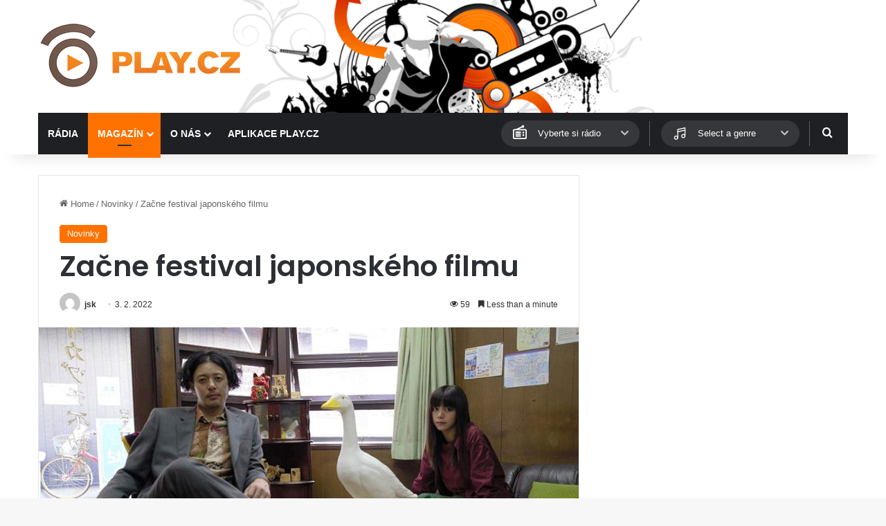

--- FILE ---
content_type: text/html; charset=utf-8
request_url: https://www.google.com/recaptcha/api2/aframe
body_size: 267
content:
<!DOCTYPE HTML><html><head><meta http-equiv="content-type" content="text/html; charset=UTF-8"></head><body><script nonce="FwnUuwstj_X391WqWhqGfA">/** Anti-fraud and anti-abuse applications only. See google.com/recaptcha */ try{var clients={'sodar':'https://pagead2.googlesyndication.com/pagead/sodar?'};window.addEventListener("message",function(a){try{if(a.source===window.parent){var b=JSON.parse(a.data);var c=clients[b['id']];if(c){var d=document.createElement('img');d.src=c+b['params']+'&rc='+(localStorage.getItem("rc::a")?sessionStorage.getItem("rc::b"):"");window.document.body.appendChild(d);sessionStorage.setItem("rc::e",parseInt(sessionStorage.getItem("rc::e")||0)+1);localStorage.setItem("rc::h",'1768849221228');}}}catch(b){}});window.parent.postMessage("_grecaptcha_ready", "*");}catch(b){}</script></body></html>